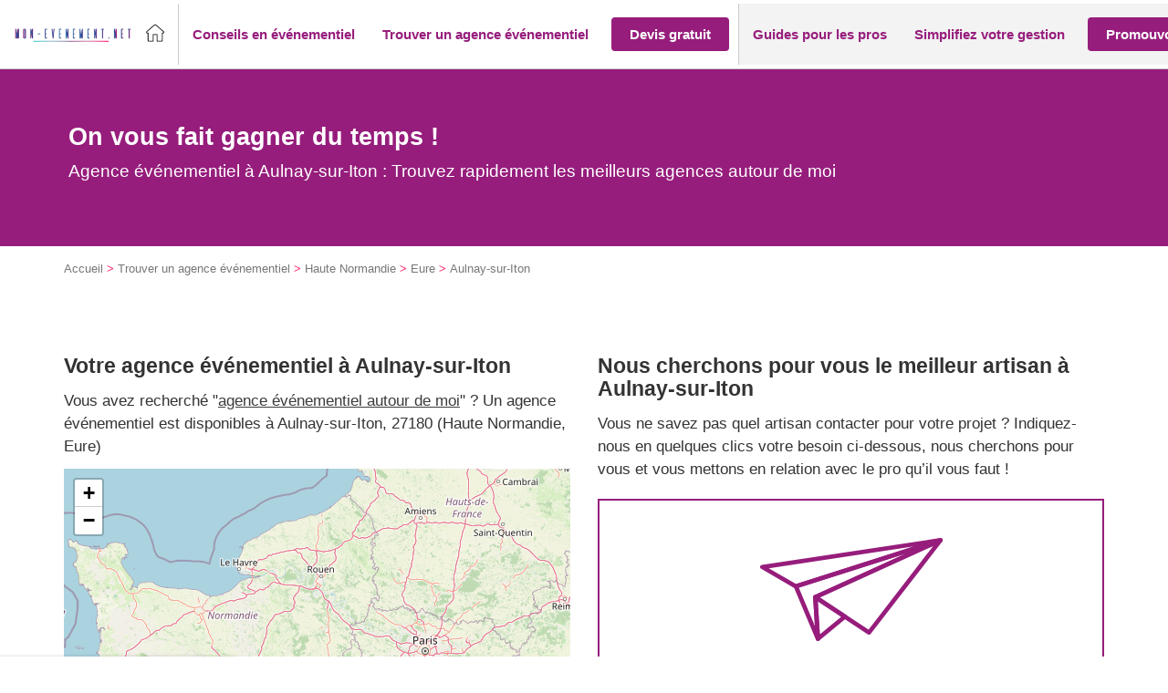

--- FILE ---
content_type: application/javascript; charset=utf-8
request_url: https://www.mon-evenement.net/wp-content/plugins/pqp-avis//assets/js/copy.js?ver=6.7.4
body_size: 51
content:
document.addEventListener('DOMContentLoaded', function(){
    const copyLinkSelector = ".btn-social-share--copylink";
    const copyLinkElements = document.querySelectorAll(copyLinkSelector);

    copyLinkElements.forEach(function(item) {
        item.addEventListener('click', function(){
            let link = decodeURIComponent(item.dataset.avisUrl);
            if(link) {
                navigator.clipboard.writeText(link);
                
                const textElement = item.querySelector('span');
                if (textElement) {
                    const originalText = textElement.textContent;
                    textElement.textContent = 'Lien copié !';
                    
                    setTimeout(function(){
                        textElement.textContent = originalText;
                    }, 5000);
                }
            }
        })
    })
})